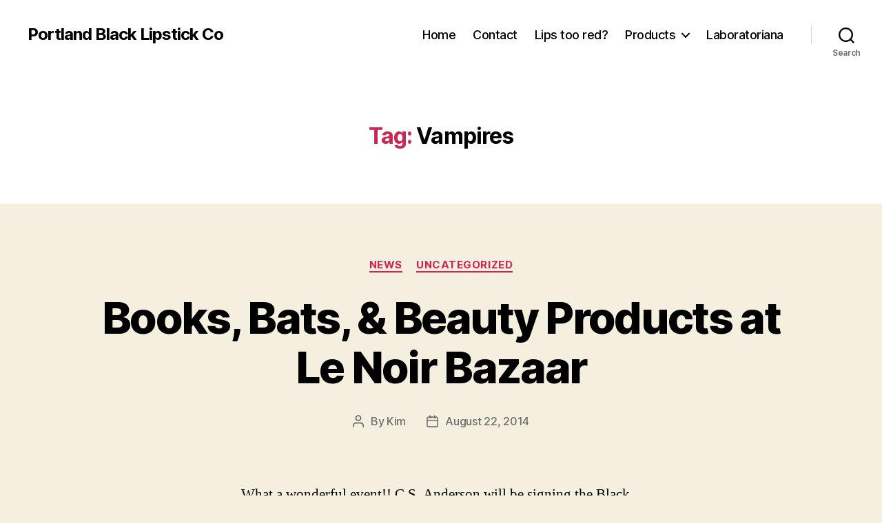

--- FILE ---
content_type: text/html; charset=UTF-8
request_url: http://portlandblacklipstickco.com/tag/vampires/
body_size: 14757
content:
<!DOCTYPE html>

<html class="no-js" lang="en-US">

	<head>

		<meta charset="UTF-8">
		<meta name="viewport" content="width=device-width, initial-scale=1.0" >

		<link rel="profile" href="https://gmpg.org/xfn/11">

		<title>Vampires &#8211; Portland Black Lipstick Co</title>
<meta name='robots' content='max-image-preview:large' />
<link rel='dns-prefetch' href='//stats.wp.com' />
<link rel='dns-prefetch' href='//c0.wp.com' />
<link rel="alternate" type="application/rss+xml" title="Portland Black Lipstick Co &raquo; Feed" href="http://portlandblacklipstickco.com/feed/" />
<link rel="alternate" type="application/rss+xml" title="Portland Black Lipstick Co &raquo; Comments Feed" href="http://portlandblacklipstickco.com/comments/feed/" />
<link rel="alternate" type="application/rss+xml" title="Portland Black Lipstick Co &raquo; Vampires Tag Feed" href="http://portlandblacklipstickco.com/tag/vampires/feed/" />
<script>
window._wpemojiSettings = {"baseUrl":"https:\/\/s.w.org\/images\/core\/emoji\/15.0.3\/72x72\/","ext":".png","svgUrl":"https:\/\/s.w.org\/images\/core\/emoji\/15.0.3\/svg\/","svgExt":".svg","source":{"concatemoji":"http:\/\/portlandblacklipstickco.com\/wp-includes\/js\/wp-emoji-release.min.js?ver=6.5.7"}};
/*! This file is auto-generated */
!function(i,n){var o,s,e;function c(e){try{var t={supportTests:e,timestamp:(new Date).valueOf()};sessionStorage.setItem(o,JSON.stringify(t))}catch(e){}}function p(e,t,n){e.clearRect(0,0,e.canvas.width,e.canvas.height),e.fillText(t,0,0);var t=new Uint32Array(e.getImageData(0,0,e.canvas.width,e.canvas.height).data),r=(e.clearRect(0,0,e.canvas.width,e.canvas.height),e.fillText(n,0,0),new Uint32Array(e.getImageData(0,0,e.canvas.width,e.canvas.height).data));return t.every(function(e,t){return e===r[t]})}function u(e,t,n){switch(t){case"flag":return n(e,"\ud83c\udff3\ufe0f\u200d\u26a7\ufe0f","\ud83c\udff3\ufe0f\u200b\u26a7\ufe0f")?!1:!n(e,"\ud83c\uddfa\ud83c\uddf3","\ud83c\uddfa\u200b\ud83c\uddf3")&&!n(e,"\ud83c\udff4\udb40\udc67\udb40\udc62\udb40\udc65\udb40\udc6e\udb40\udc67\udb40\udc7f","\ud83c\udff4\u200b\udb40\udc67\u200b\udb40\udc62\u200b\udb40\udc65\u200b\udb40\udc6e\u200b\udb40\udc67\u200b\udb40\udc7f");case"emoji":return!n(e,"\ud83d\udc26\u200d\u2b1b","\ud83d\udc26\u200b\u2b1b")}return!1}function f(e,t,n){var r="undefined"!=typeof WorkerGlobalScope&&self instanceof WorkerGlobalScope?new OffscreenCanvas(300,150):i.createElement("canvas"),a=r.getContext("2d",{willReadFrequently:!0}),o=(a.textBaseline="top",a.font="600 32px Arial",{});return e.forEach(function(e){o[e]=t(a,e,n)}),o}function t(e){var t=i.createElement("script");t.src=e,t.defer=!0,i.head.appendChild(t)}"undefined"!=typeof Promise&&(o="wpEmojiSettingsSupports",s=["flag","emoji"],n.supports={everything:!0,everythingExceptFlag:!0},e=new Promise(function(e){i.addEventListener("DOMContentLoaded",e,{once:!0})}),new Promise(function(t){var n=function(){try{var e=JSON.parse(sessionStorage.getItem(o));if("object"==typeof e&&"number"==typeof e.timestamp&&(new Date).valueOf()<e.timestamp+604800&&"object"==typeof e.supportTests)return e.supportTests}catch(e){}return null}();if(!n){if("undefined"!=typeof Worker&&"undefined"!=typeof OffscreenCanvas&&"undefined"!=typeof URL&&URL.createObjectURL&&"undefined"!=typeof Blob)try{var e="postMessage("+f.toString()+"("+[JSON.stringify(s),u.toString(),p.toString()].join(",")+"));",r=new Blob([e],{type:"text/javascript"}),a=new Worker(URL.createObjectURL(r),{name:"wpTestEmojiSupports"});return void(a.onmessage=function(e){c(n=e.data),a.terminate(),t(n)})}catch(e){}c(n=f(s,u,p))}t(n)}).then(function(e){for(var t in e)n.supports[t]=e[t],n.supports.everything=n.supports.everything&&n.supports[t],"flag"!==t&&(n.supports.everythingExceptFlag=n.supports.everythingExceptFlag&&n.supports[t]);n.supports.everythingExceptFlag=n.supports.everythingExceptFlag&&!n.supports.flag,n.DOMReady=!1,n.readyCallback=function(){n.DOMReady=!0}}).then(function(){return e}).then(function(){var e;n.supports.everything||(n.readyCallback(),(e=n.source||{}).concatemoji?t(e.concatemoji):e.wpemoji&&e.twemoji&&(t(e.twemoji),t(e.wpemoji)))}))}((window,document),window._wpemojiSettings);
</script>
<style id='wp-emoji-styles-inline-css'>

	img.wp-smiley, img.emoji {
		display: inline !important;
		border: none !important;
		box-shadow: none !important;
		height: 1em !important;
		width: 1em !important;
		margin: 0 0.07em !important;
		vertical-align: -0.1em !important;
		background: none !important;
		padding: 0 !important;
	}
</style>
<link rel='stylesheet' id='wp-block-library-css' href='https://c0.wp.com/c/6.5.7/wp-includes/css/dist/block-library/style.min.css' media='all' />
<style id='wp-block-library-inline-css'>
.has-text-align-justify{text-align:justify;}
</style>
<link rel='stylesheet' id='mediaelement-css' href='https://c0.wp.com/c/6.5.7/wp-includes/js/mediaelement/mediaelementplayer-legacy.min.css' media='all' />
<link rel='stylesheet' id='wp-mediaelement-css' href='https://c0.wp.com/c/6.5.7/wp-includes/js/mediaelement/wp-mediaelement.min.css' media='all' />
<style id='jetpack-sharing-buttons-style-inline-css'>
.jetpack-sharing-buttons__services-list{display:flex;flex-direction:row;flex-wrap:wrap;gap:0;list-style-type:none;margin:5px;padding:0}.jetpack-sharing-buttons__services-list.has-small-icon-size{font-size:12px}.jetpack-sharing-buttons__services-list.has-normal-icon-size{font-size:16px}.jetpack-sharing-buttons__services-list.has-large-icon-size{font-size:24px}.jetpack-sharing-buttons__services-list.has-huge-icon-size{font-size:36px}@media print{.jetpack-sharing-buttons__services-list{display:none!important}}.editor-styles-wrapper .wp-block-jetpack-sharing-buttons{gap:0;padding-inline-start:0}ul.jetpack-sharing-buttons__services-list.has-background{padding:1.25em 2.375em}
</style>
<style id='classic-theme-styles-inline-css'>
/*! This file is auto-generated */
.wp-block-button__link{color:#fff;background-color:#32373c;border-radius:9999px;box-shadow:none;text-decoration:none;padding:calc(.667em + 2px) calc(1.333em + 2px);font-size:1.125em}.wp-block-file__button{background:#32373c;color:#fff;text-decoration:none}
</style>
<style id='global-styles-inline-css'>
body{--wp--preset--color--black: #000000;--wp--preset--color--cyan-bluish-gray: #abb8c3;--wp--preset--color--white: #ffffff;--wp--preset--color--pale-pink: #f78da7;--wp--preset--color--vivid-red: #cf2e2e;--wp--preset--color--luminous-vivid-orange: #ff6900;--wp--preset--color--luminous-vivid-amber: #fcb900;--wp--preset--color--light-green-cyan: #7bdcb5;--wp--preset--color--vivid-green-cyan: #00d084;--wp--preset--color--pale-cyan-blue: #8ed1fc;--wp--preset--color--vivid-cyan-blue: #0693e3;--wp--preset--color--vivid-purple: #9b51e0;--wp--preset--color--accent: #cd2653;--wp--preset--color--primary: #000000;--wp--preset--color--secondary: #6d6d6d;--wp--preset--color--subtle-background: #dcd7ca;--wp--preset--color--background: #f5efe0;--wp--preset--gradient--vivid-cyan-blue-to-vivid-purple: linear-gradient(135deg,rgba(6,147,227,1) 0%,rgb(155,81,224) 100%);--wp--preset--gradient--light-green-cyan-to-vivid-green-cyan: linear-gradient(135deg,rgb(122,220,180) 0%,rgb(0,208,130) 100%);--wp--preset--gradient--luminous-vivid-amber-to-luminous-vivid-orange: linear-gradient(135deg,rgba(252,185,0,1) 0%,rgba(255,105,0,1) 100%);--wp--preset--gradient--luminous-vivid-orange-to-vivid-red: linear-gradient(135deg,rgba(255,105,0,1) 0%,rgb(207,46,46) 100%);--wp--preset--gradient--very-light-gray-to-cyan-bluish-gray: linear-gradient(135deg,rgb(238,238,238) 0%,rgb(169,184,195) 100%);--wp--preset--gradient--cool-to-warm-spectrum: linear-gradient(135deg,rgb(74,234,220) 0%,rgb(151,120,209) 20%,rgb(207,42,186) 40%,rgb(238,44,130) 60%,rgb(251,105,98) 80%,rgb(254,248,76) 100%);--wp--preset--gradient--blush-light-purple: linear-gradient(135deg,rgb(255,206,236) 0%,rgb(152,150,240) 100%);--wp--preset--gradient--blush-bordeaux: linear-gradient(135deg,rgb(254,205,165) 0%,rgb(254,45,45) 50%,rgb(107,0,62) 100%);--wp--preset--gradient--luminous-dusk: linear-gradient(135deg,rgb(255,203,112) 0%,rgb(199,81,192) 50%,rgb(65,88,208) 100%);--wp--preset--gradient--pale-ocean: linear-gradient(135deg,rgb(255,245,203) 0%,rgb(182,227,212) 50%,rgb(51,167,181) 100%);--wp--preset--gradient--electric-grass: linear-gradient(135deg,rgb(202,248,128) 0%,rgb(113,206,126) 100%);--wp--preset--gradient--midnight: linear-gradient(135deg,rgb(2,3,129) 0%,rgb(40,116,252) 100%);--wp--preset--font-size--small: 18px;--wp--preset--font-size--medium: 20px;--wp--preset--font-size--large: 26.25px;--wp--preset--font-size--x-large: 42px;--wp--preset--font-size--normal: 21px;--wp--preset--font-size--larger: 32px;--wp--preset--spacing--20: 0.44rem;--wp--preset--spacing--30: 0.67rem;--wp--preset--spacing--40: 1rem;--wp--preset--spacing--50: 1.5rem;--wp--preset--spacing--60: 2.25rem;--wp--preset--spacing--70: 3.38rem;--wp--preset--spacing--80: 5.06rem;--wp--preset--shadow--natural: 6px 6px 9px rgba(0, 0, 0, 0.2);--wp--preset--shadow--deep: 12px 12px 50px rgba(0, 0, 0, 0.4);--wp--preset--shadow--sharp: 6px 6px 0px rgba(0, 0, 0, 0.2);--wp--preset--shadow--outlined: 6px 6px 0px -3px rgba(255, 255, 255, 1), 6px 6px rgba(0, 0, 0, 1);--wp--preset--shadow--crisp: 6px 6px 0px rgba(0, 0, 0, 1);}:where(.is-layout-flex){gap: 0.5em;}:where(.is-layout-grid){gap: 0.5em;}body .is-layout-flex{display: flex;}body .is-layout-flex{flex-wrap: wrap;align-items: center;}body .is-layout-flex > *{margin: 0;}body .is-layout-grid{display: grid;}body .is-layout-grid > *{margin: 0;}:where(.wp-block-columns.is-layout-flex){gap: 2em;}:where(.wp-block-columns.is-layout-grid){gap: 2em;}:where(.wp-block-post-template.is-layout-flex){gap: 1.25em;}:where(.wp-block-post-template.is-layout-grid){gap: 1.25em;}.has-black-color{color: var(--wp--preset--color--black) !important;}.has-cyan-bluish-gray-color{color: var(--wp--preset--color--cyan-bluish-gray) !important;}.has-white-color{color: var(--wp--preset--color--white) !important;}.has-pale-pink-color{color: var(--wp--preset--color--pale-pink) !important;}.has-vivid-red-color{color: var(--wp--preset--color--vivid-red) !important;}.has-luminous-vivid-orange-color{color: var(--wp--preset--color--luminous-vivid-orange) !important;}.has-luminous-vivid-amber-color{color: var(--wp--preset--color--luminous-vivid-amber) !important;}.has-light-green-cyan-color{color: var(--wp--preset--color--light-green-cyan) !important;}.has-vivid-green-cyan-color{color: var(--wp--preset--color--vivid-green-cyan) !important;}.has-pale-cyan-blue-color{color: var(--wp--preset--color--pale-cyan-blue) !important;}.has-vivid-cyan-blue-color{color: var(--wp--preset--color--vivid-cyan-blue) !important;}.has-vivid-purple-color{color: var(--wp--preset--color--vivid-purple) !important;}.has-black-background-color{background-color: var(--wp--preset--color--black) !important;}.has-cyan-bluish-gray-background-color{background-color: var(--wp--preset--color--cyan-bluish-gray) !important;}.has-white-background-color{background-color: var(--wp--preset--color--white) !important;}.has-pale-pink-background-color{background-color: var(--wp--preset--color--pale-pink) !important;}.has-vivid-red-background-color{background-color: var(--wp--preset--color--vivid-red) !important;}.has-luminous-vivid-orange-background-color{background-color: var(--wp--preset--color--luminous-vivid-orange) !important;}.has-luminous-vivid-amber-background-color{background-color: var(--wp--preset--color--luminous-vivid-amber) !important;}.has-light-green-cyan-background-color{background-color: var(--wp--preset--color--light-green-cyan) !important;}.has-vivid-green-cyan-background-color{background-color: var(--wp--preset--color--vivid-green-cyan) !important;}.has-pale-cyan-blue-background-color{background-color: var(--wp--preset--color--pale-cyan-blue) !important;}.has-vivid-cyan-blue-background-color{background-color: var(--wp--preset--color--vivid-cyan-blue) !important;}.has-vivid-purple-background-color{background-color: var(--wp--preset--color--vivid-purple) !important;}.has-black-border-color{border-color: var(--wp--preset--color--black) !important;}.has-cyan-bluish-gray-border-color{border-color: var(--wp--preset--color--cyan-bluish-gray) !important;}.has-white-border-color{border-color: var(--wp--preset--color--white) !important;}.has-pale-pink-border-color{border-color: var(--wp--preset--color--pale-pink) !important;}.has-vivid-red-border-color{border-color: var(--wp--preset--color--vivid-red) !important;}.has-luminous-vivid-orange-border-color{border-color: var(--wp--preset--color--luminous-vivid-orange) !important;}.has-luminous-vivid-amber-border-color{border-color: var(--wp--preset--color--luminous-vivid-amber) !important;}.has-light-green-cyan-border-color{border-color: var(--wp--preset--color--light-green-cyan) !important;}.has-vivid-green-cyan-border-color{border-color: var(--wp--preset--color--vivid-green-cyan) !important;}.has-pale-cyan-blue-border-color{border-color: var(--wp--preset--color--pale-cyan-blue) !important;}.has-vivid-cyan-blue-border-color{border-color: var(--wp--preset--color--vivid-cyan-blue) !important;}.has-vivid-purple-border-color{border-color: var(--wp--preset--color--vivid-purple) !important;}.has-vivid-cyan-blue-to-vivid-purple-gradient-background{background: var(--wp--preset--gradient--vivid-cyan-blue-to-vivid-purple) !important;}.has-light-green-cyan-to-vivid-green-cyan-gradient-background{background: var(--wp--preset--gradient--light-green-cyan-to-vivid-green-cyan) !important;}.has-luminous-vivid-amber-to-luminous-vivid-orange-gradient-background{background: var(--wp--preset--gradient--luminous-vivid-amber-to-luminous-vivid-orange) !important;}.has-luminous-vivid-orange-to-vivid-red-gradient-background{background: var(--wp--preset--gradient--luminous-vivid-orange-to-vivid-red) !important;}.has-very-light-gray-to-cyan-bluish-gray-gradient-background{background: var(--wp--preset--gradient--very-light-gray-to-cyan-bluish-gray) !important;}.has-cool-to-warm-spectrum-gradient-background{background: var(--wp--preset--gradient--cool-to-warm-spectrum) !important;}.has-blush-light-purple-gradient-background{background: var(--wp--preset--gradient--blush-light-purple) !important;}.has-blush-bordeaux-gradient-background{background: var(--wp--preset--gradient--blush-bordeaux) !important;}.has-luminous-dusk-gradient-background{background: var(--wp--preset--gradient--luminous-dusk) !important;}.has-pale-ocean-gradient-background{background: var(--wp--preset--gradient--pale-ocean) !important;}.has-electric-grass-gradient-background{background: var(--wp--preset--gradient--electric-grass) !important;}.has-midnight-gradient-background{background: var(--wp--preset--gradient--midnight) !important;}.has-small-font-size{font-size: var(--wp--preset--font-size--small) !important;}.has-medium-font-size{font-size: var(--wp--preset--font-size--medium) !important;}.has-large-font-size{font-size: var(--wp--preset--font-size--large) !important;}.has-x-large-font-size{font-size: var(--wp--preset--font-size--x-large) !important;}
.wp-block-navigation a:where(:not(.wp-element-button)){color: inherit;}
:where(.wp-block-post-template.is-layout-flex){gap: 1.25em;}:where(.wp-block-post-template.is-layout-grid){gap: 1.25em;}
:where(.wp-block-columns.is-layout-flex){gap: 2em;}:where(.wp-block-columns.is-layout-grid){gap: 2em;}
.wp-block-pullquote{font-size: 1.5em;line-height: 1.6;}
</style>
<link rel='stylesheet' id='contact-form-7-css' href='http://portlandblacklipstickco.com/wp-content/plugins/contact-form-7/includes/css/styles.css?ver=5.7.7' media='all' />
<link rel='stylesheet' id='twentytwenty-style-css' href='http://portlandblacklipstickco.com/wp-content/themes/twentytwenty/style.css?ver=2.5' media='all' />
<style id='twentytwenty-style-inline-css'>
.color-accent,.color-accent-hover:hover,.color-accent-hover:focus,:root .has-accent-color,.has-drop-cap:not(:focus):first-letter,.wp-block-button.is-style-outline,a { color: #cd2653; }blockquote,.border-color-accent,.border-color-accent-hover:hover,.border-color-accent-hover:focus { border-color: #cd2653; }button,.button,.faux-button,.wp-block-button__link,.wp-block-file .wp-block-file__button,input[type="button"],input[type="reset"],input[type="submit"],.bg-accent,.bg-accent-hover:hover,.bg-accent-hover:focus,:root .has-accent-background-color,.comment-reply-link { background-color: #cd2653; }.fill-children-accent,.fill-children-accent * { fill: #cd2653; }body,.entry-title a,:root .has-primary-color { color: #000000; }:root .has-primary-background-color { background-color: #000000; }cite,figcaption,.wp-caption-text,.post-meta,.entry-content .wp-block-archives li,.entry-content .wp-block-categories li,.entry-content .wp-block-latest-posts li,.wp-block-latest-comments__comment-date,.wp-block-latest-posts__post-date,.wp-block-embed figcaption,.wp-block-image figcaption,.wp-block-pullquote cite,.comment-metadata,.comment-respond .comment-notes,.comment-respond .logged-in-as,.pagination .dots,.entry-content hr:not(.has-background),hr.styled-separator,:root .has-secondary-color { color: #6d6d6d; }:root .has-secondary-background-color { background-color: #6d6d6d; }pre,fieldset,input,textarea,table,table *,hr { border-color: #dcd7ca; }caption,code,code,kbd,samp,.wp-block-table.is-style-stripes tbody tr:nth-child(odd),:root .has-subtle-background-background-color { background-color: #dcd7ca; }.wp-block-table.is-style-stripes { border-bottom-color: #dcd7ca; }.wp-block-latest-posts.is-grid li { border-top-color: #dcd7ca; }:root .has-subtle-background-color { color: #dcd7ca; }body:not(.overlay-header) .primary-menu > li > a,body:not(.overlay-header) .primary-menu > li > .icon,.modal-menu a,.footer-menu a, .footer-widgets a:where(:not(.wp-block-button__link)),#site-footer .wp-block-button.is-style-outline,.wp-block-pullquote:before,.singular:not(.overlay-header) .entry-header a,.archive-header a,.header-footer-group .color-accent,.header-footer-group .color-accent-hover:hover { color: #cd2653; }.social-icons a,#site-footer button:not(.toggle),#site-footer .button,#site-footer .faux-button,#site-footer .wp-block-button__link,#site-footer .wp-block-file__button,#site-footer input[type="button"],#site-footer input[type="reset"],#site-footer input[type="submit"] { background-color: #cd2653; }.header-footer-group,body:not(.overlay-header) #site-header .toggle,.menu-modal .toggle { color: #000000; }body:not(.overlay-header) .primary-menu ul { background-color: #000000; }body:not(.overlay-header) .primary-menu > li > ul:after { border-bottom-color: #000000; }body:not(.overlay-header) .primary-menu ul ul:after { border-left-color: #000000; }.site-description,body:not(.overlay-header) .toggle-inner .toggle-text,.widget .post-date,.widget .rss-date,.widget_archive li,.widget_categories li,.widget cite,.widget_pages li,.widget_meta li,.widget_nav_menu li,.powered-by-wordpress,.to-the-top,.singular .entry-header .post-meta,.singular:not(.overlay-header) .entry-header .post-meta a { color: #6d6d6d; }.header-footer-group pre,.header-footer-group fieldset,.header-footer-group input,.header-footer-group textarea,.header-footer-group table,.header-footer-group table *,.footer-nav-widgets-wrapper,#site-footer,.menu-modal nav *,.footer-widgets-outer-wrapper,.footer-top { border-color: #dcd7ca; }.header-footer-group table caption,body:not(.overlay-header) .header-inner .toggle-wrapper::before { background-color: #dcd7ca; }
</style>
<link rel='stylesheet' id='twentytwenty-print-style-css' href='http://portlandblacklipstickco.com/wp-content/themes/twentytwenty/print.css?ver=2.5' media='print' />
<link rel='stylesheet' id='twentytwenty-jetpack-css' href='https://c0.wp.com/p/jetpack/13.3.2/modules/theme-tools/compat/twentytwenty.css' media='all' />
<script src="https://c0.wp.com/c/6.5.7/wp-includes/js/jquery/jquery.min.js" id="jquery-core-js"></script>
<script src="https://c0.wp.com/c/6.5.7/wp-includes/js/jquery/jquery-migrate.min.js" id="jquery-migrate-js"></script>
<script src="http://portlandblacklipstickco.com/wp-content/plugins/peekaboo/assets/global.js?ver=1.1" id="peekaboo_plugin-js"></script>
<script src="http://portlandblacklipstickco.com/wp-content/plugins/wp-cart-for-digital-products/lib/jquery.external.lib.js?ver=6.5.7" id="jquery.external.lib.js-js"></script>
<script src="http://portlandblacklipstickco.com/wp-content/plugins/wp-cart-for-digital-products/lib/jquery.lightbox-0.5.pack.js?ver=6.5.7" id="jquery.lightbox-js"></script>
<script src="http://portlandblacklipstickco.com/wp-content/themes/twentytwenty/assets/js/index.js?ver=2.5" id="twentytwenty-js-js" defer data-wp-strategy="defer"></script>
<link rel="https://api.w.org/" href="http://portlandblacklipstickco.com/wp-json/" /><link rel="alternate" type="application/json" href="http://portlandblacklipstickco.com/wp-json/wp/v2/tags/199" /><link rel="EditURI" type="application/rsd+xml" title="RSD" href="http://portlandblacklipstickco.com/xmlrpc.php?rsd" />
<meta name="generator" content="WordPress 6.5.7" />
<link type="text/css" rel="stylesheet" href="http://portlandblacklipstickco.com/wp-content/plugins/eStore-extra-shortcodes/eStore_extra_shortcode_css.css" />
<link type="text/css" rel="stylesheet" href="http://portlandblacklipstickco.com/wp-content/plugins/wp-cart-for-digital-products/wp_eStore_style.css?ver=7.3.6" />
<link type="text/css" rel="stylesheet" href="http://portlandblacklipstickco.com/wp-content/plugins/wp-cart-for-digital-products/wp_eStore_custom_style.css" />

<!-- WP eStore plugin v7.3.6 - http://www.tipsandtricks-hq.com/wordpress-estore-plugin-complete-solution-to-sell-digital-products-from-your-wordpress-blog-securely-1059/ -->
<script type="text/javascript">
	JS_WP_ESTORE_CURRENCY_SYMBOL = "$";
	JS_WP_ESTORE_VARIATION_ADD_STRING = "+";
        JS_WP_ESTORE_VARIATION_DECIMAL_SEPERATOR = ".";
	JS_WP_ESTORE_VARIATION_THOUSAND_SEPERATOR = ",";
        JS_WP_ESTORE_VARIATION_CURRENCY_POS = "left";
        JS_WP_ESTORE_VARIATION_NUM_OF_DECIMALS = "2";    
	JS_WP_ESTORE_MINIMUM_PRICE_YOU_CAN_ENTER = "The minimum amount you can specify is ";
        JS_WP_ESTORE_URL = "http://portlandblacklipstickco.com/wp-content/plugins/wp-cart-for-digital-products";</script><script type="text/javascript" src="http://portlandblacklipstickco.com/wp-content/plugins/wp-cart-for-digital-products/lib/eStore_read_form.js?ver=7.3.6"></script>	<style>img#wpstats{display:none}</style>
			<script>document.documentElement.className = document.documentElement.className.replace( 'no-js', 'js' );</script>
	
	</head>

	<body class="archive tag tag-vampires tag-199 wp-embed-responsive enable-search-modal has-no-pagination showing-comments show-avatars footer-top-hidden">

		<a class="skip-link screen-reader-text" href="#site-content">Skip to the content</a>
		<header id="site-header" class="header-footer-group">

			<div class="header-inner section-inner">

				<div class="header-titles-wrapper">

					
						<button class="toggle search-toggle mobile-search-toggle" data-toggle-target=".search-modal" data-toggle-body-class="showing-search-modal" data-set-focus=".search-modal .search-field" aria-expanded="false">
							<span class="toggle-inner">
								<span class="toggle-icon">
									<svg class="svg-icon" aria-hidden="true" role="img" focusable="false" xmlns="http://www.w3.org/2000/svg" width="23" height="23" viewBox="0 0 23 23"><path d="M38.710696,48.0601792 L43,52.3494831 L41.3494831,54 L37.0601792,49.710696 C35.2632422,51.1481185 32.9839107,52.0076499 30.5038249,52.0076499 C24.7027226,52.0076499 20,47.3049272 20,41.5038249 C20,35.7027226 24.7027226,31 30.5038249,31 C36.3049272,31 41.0076499,35.7027226 41.0076499,41.5038249 C41.0076499,43.9839107 40.1481185,46.2632422 38.710696,48.0601792 Z M36.3875844,47.1716785 C37.8030221,45.7026647 38.6734666,43.7048964 38.6734666,41.5038249 C38.6734666,36.9918565 35.0157934,33.3341833 30.5038249,33.3341833 C25.9918565,33.3341833 22.3341833,36.9918565 22.3341833,41.5038249 C22.3341833,46.0157934 25.9918565,49.6734666 30.5038249,49.6734666 C32.7048964,49.6734666 34.7026647,48.8030221 36.1716785,47.3875844 C36.2023931,47.347638 36.2360451,47.3092237 36.2726343,47.2726343 C36.3092237,47.2360451 36.347638,47.2023931 36.3875844,47.1716785 Z" transform="translate(-20 -31)" /></svg>								</span>
								<span class="toggle-text">Search</span>
							</span>
						</button><!-- .search-toggle -->

					
					<div class="header-titles">

						<div class="site-title faux-heading"><a href="http://portlandblacklipstickco.com/">Portland Black Lipstick Co</a></div>
					</div><!-- .header-titles -->

					<button class="toggle nav-toggle mobile-nav-toggle" data-toggle-target=".menu-modal"  data-toggle-body-class="showing-menu-modal" aria-expanded="false" data-set-focus=".close-nav-toggle">
						<span class="toggle-inner">
							<span class="toggle-icon">
								<svg class="svg-icon" aria-hidden="true" role="img" focusable="false" xmlns="http://www.w3.org/2000/svg" width="26" height="7" viewBox="0 0 26 7"><path fill-rule="evenodd" d="M332.5,45 C330.567003,45 329,43.4329966 329,41.5 C329,39.5670034 330.567003,38 332.5,38 C334.432997,38 336,39.5670034 336,41.5 C336,43.4329966 334.432997,45 332.5,45 Z M342,45 C340.067003,45 338.5,43.4329966 338.5,41.5 C338.5,39.5670034 340.067003,38 342,38 C343.932997,38 345.5,39.5670034 345.5,41.5 C345.5,43.4329966 343.932997,45 342,45 Z M351.5,45 C349.567003,45 348,43.4329966 348,41.5 C348,39.5670034 349.567003,38 351.5,38 C353.432997,38 355,39.5670034 355,41.5 C355,43.4329966 353.432997,45 351.5,45 Z" transform="translate(-329 -38)" /></svg>							</span>
							<span class="toggle-text">Menu</span>
						</span>
					</button><!-- .nav-toggle -->

				</div><!-- .header-titles-wrapper -->

				<div class="header-navigation-wrapper">

					
							<nav class="primary-menu-wrapper" aria-label="Horizontal">

								<ul class="primary-menu reset-list-style">

								<li id="menu-item-151" class="menu-item menu-item-type-custom menu-item-object-custom menu-item-home menu-item-151"><a href="http://portlandblacklipstickco.com/">Home</a></li>
<li id="menu-item-149" class="menu-item menu-item-type-post_type menu-item-object-page menu-item-149"><a href="http://portlandblacklipstickco.com/contact/">Contact</a></li>
<li id="menu-item-150" class="menu-item menu-item-type-post_type menu-item-object-page menu-item-150"><a href="http://portlandblacklipstickco.com/aboutproducts/">Lips too red?</a></li>
<li id="menu-item-252" class="menu-item menu-item-type-post_type menu-item-object-page menu-item-has-children menu-item-252"><a href="http://portlandblacklipstickco.com/?page_id=161">Products</a><span class="icon"></span>
<ul class="sub-menu">
	<li id="menu-item-376" class="menu-item menu-item-type-post_type menu-item-object-page menu-item-has-children menu-item-376"><a href="http://portlandblacklipstickco.com/?page_id=177">Lipstick</a><span class="icon"></span>
	<ul class="sub-menu">
		<li id="menu-item-1872" class="menu-item menu-item-type-post_type menu-item-object-page menu-item-1872"><a href="http://portlandblacklipstickco.com/?page_id=1867">Thee Psychic Berry</a></li>
		<li id="menu-item-1873" class="menu-item menu-item-type-post_type menu-item-object-page menu-item-1873"><a href="http://portlandblacklipstickco.com/?page_id=1863">Black Velvet Cake</a></li>
		<li id="menu-item-1871" class="menu-item menu-item-type-post_type menu-item-object-page menu-item-1871"><a href="http://portlandblacklipstickco.com/?page_id=1869">Dark Timeline</a></li>
		<li id="menu-item-713" class="menu-item menu-item-type-post_type menu-item-object-page menu-item-713"><a href="http://portlandblacklipstickco.com/?page_id=708">Lux Et Voluptas</a></li>
		<li id="menu-item-714" class="menu-item menu-item-type-post_type menu-item-object-page menu-item-714"><a href="http://portlandblacklipstickco.com/?page_id=701">Chaiborg</a></li>
		<li id="menu-item-608" class="menu-item menu-item-type-post_type menu-item-object-page menu-item-608"><a href="http://portlandblacklipstickco.com/?page_id=599">Difficult Island</a></li>
		<li id="menu-item-498" class="menu-item menu-item-type-post_type menu-item-object-page menu-item-498"><a href="http://portlandblacklipstickco.com/?page_id=486">Perfect Foil</a></li>
		<li id="menu-item-499" class="menu-item menu-item-type-post_type menu-item-object-page menu-item-499"><a href="http://portlandblacklipstickco.com/?page_id=483">Gilded Lily</a></li>
		<li id="menu-item-342" class="menu-item menu-item-type-post_type menu-item-object-page menu-item-342"><a href="http://portlandblacklipstickco.com/?page_id=319">Artificial Amethyst</a></li>
		<li id="menu-item-343" class="menu-item menu-item-type-post_type menu-item-object-page menu-item-343"><a href="http://portlandblacklipstickco.com/?page_id=312">Metallurgy</a></li>
		<li id="menu-item-344" class="menu-item menu-item-type-post_type menu-item-object-page menu-item-344"><a href="http://portlandblacklipstickco.com/?page_id=307">Snow Queen</a></li>
		<li id="menu-item-345" class="menu-item menu-item-type-post_type menu-item-object-page menu-item-345"><a href="http://portlandblacklipstickco.com/?page_id=289">Black Lagoon</a></li>
		<li id="menu-item-346" class="menu-item menu-item-type-post_type menu-item-object-page menu-item-346"><a href="http://portlandblacklipstickco.com/?page_id=277">Coffee, Black</a></li>
		<li id="menu-item-347" class="menu-item menu-item-type-post_type menu-item-object-page menu-item-347"><a href="http://portlandblacklipstickco.com/?page_id=273">Bug&#8217;s Blood</a></li>
		<li id="menu-item-341" class="menu-item menu-item-type-post_type menu-item-object-page menu-item-341"><a href="http://portlandblacklipstickco.com/?page_id=325">Irony</a></li>
		<li id="menu-item-340" class="menu-item menu-item-type-post_type menu-item-object-page menu-item-340"><a href="http://portlandblacklipstickco.com/?page_id=332">Secret of Invisibility</a></li>
		<li id="menu-item-250" class="menu-item menu-item-type-post_type menu-item-object-page menu-item-250"><a href="http://portlandblacklipstickco.com/?page_id=186">Black</a></li>
		<li id="menu-item-249" class="menu-item menu-item-type-post_type menu-item-object-page menu-item-249"><a href="http://portlandblacklipstickco.com/?page_id=189">Pewter Cauldron</a></li>
		<li id="menu-item-242" class="menu-item menu-item-type-post_type menu-item-object-page menu-item-242"><a href="http://portlandblacklipstickco.com/?page_id=235">The Purple Cloud</a></li>
		<li id="menu-item-248" class="menu-item menu-item-type-post_type menu-item-object-page menu-item-248"><a href="http://portlandblacklipstickco.com/?page_id=203">Indigo Bridge</a></li>
		<li id="menu-item-243" class="menu-item menu-item-type-post_type menu-item-object-page menu-item-243"><a href="http://portlandblacklipstickco.com/?page_id=229">Chlorosis</a></li>
		<li id="menu-item-251" class="menu-item menu-item-type-post_type menu-item-object-page menu-item-251"><a href="http://portlandblacklipstickco.com/?page_id=164">Bad Penny</a></li>
		<li id="menu-item-247" class="menu-item menu-item-type-post_type menu-item-object-page menu-item-247"><a href="http://portlandblacklipstickco.com/?page_id=206">Undead Red</a></li>
		<li id="menu-item-246" class="menu-item menu-item-type-post_type menu-item-object-page menu-item-246"><a href="http://portlandblacklipstickco.com/?page_id=211">Blood Red</a></li>
		<li id="menu-item-245" class="menu-item menu-item-type-post_type menu-item-object-page menu-item-245"><a href="http://portlandblacklipstickco.com/?page_id=219">This Corrosion</a></li>
	</ul>
</li>
	<li id="menu-item-374" class="menu-item menu-item-type-post_type menu-item-object-page menu-item-has-children menu-item-374"><a href="http://portlandblacklipstickco.com/?page_id=361">Glitz</a><span class="icon"></span>
	<ul class="sub-menu">
		<li id="menu-item-373" class="menu-item menu-item-type-post_type menu-item-object-page menu-item-373"><a href="http://portlandblacklipstickco.com/?page_id=368">White</a></li>
		<li id="menu-item-387" class="menu-item menu-item-type-post_type menu-item-object-page menu-item-387"><a href="http://portlandblacklipstickco.com/?page_id=377">Red</a></li>
		<li id="menu-item-386" class="menu-item menu-item-type-post_type menu-item-object-page menu-item-386"><a href="http://portlandblacklipstickco.com/?page_id=380">Copper</a></li>
		<li id="menu-item-401" class="menu-item menu-item-type-post_type menu-item-object-page menu-item-401"><a href="http://portlandblacklipstickco.com/?page_id=389">Green</a></li>
		<li id="menu-item-400" class="menu-item menu-item-type-post_type menu-item-object-page menu-item-400"><a href="http://portlandblacklipstickco.com/?page_id=391">Blue</a></li>
		<li id="menu-item-399" class="menu-item menu-item-type-post_type menu-item-object-page menu-item-399"><a href="http://portlandblacklipstickco.com/?page_id=394">Purple</a></li>
		<li id="menu-item-398" class="menu-item menu-item-type-post_type menu-item-object-page menu-item-398"><a href="http://portlandblacklipstickco.com/?page_id=396">Darkly Sparkly</a></li>
		<li id="menu-item-385" class="menu-item menu-item-type-post_type menu-item-object-page menu-item-385"><a href="http://portlandblacklipstickco.com/?page_id=382">Gold</a></li>
	</ul>
</li>
	<li id="menu-item-715" class="menu-item menu-item-type-post_type menu-item-object-page menu-item-715"><a href="http://portlandblacklipstickco.com/?page_id=604">Corpse Paint</a></li>
	<li id="menu-item-719" class="menu-item menu-item-type-post_type menu-item-object-page menu-item-has-children menu-item-719"><a href="http://portlandblacklipstickco.com/?page_id=717">Creams</a><span class="icon"></span>
	<ul class="sub-menu">
		<li id="menu-item-359" class="menu-item menu-item-type-post_type menu-item-object-page menu-item-359"><a href="http://portlandblacklipstickco.com/?page_id=356">Night Cream</a></li>
	</ul>
</li>
	<li id="menu-item-444" class="menu-item menu-item-type-post_type menu-item-object-page menu-item-has-children menu-item-444"><a href="http://portlandblacklipstickco.com/?page_id=441">Powders</a><span class="icon"></span>
	<ul class="sub-menu">
		<li id="menu-item-445" class="menu-item menu-item-type-post_type menu-item-object-page menu-item-445"><a href="http://portlandblacklipstickco.com/?page_id=435">Phantom Powder</a></li>
	</ul>
</li>
	<li id="menu-item-695" class="menu-item menu-item-type-post_type menu-item-object-page menu-item-695"><a href="http://portlandblacklipstickco.com/?page_id=693">Samples</a></li>
</ul>
</li>
<li id="menu-item-405" class="menu-item menu-item-type-taxonomy menu-item-object-category menu-item-405"><a href="http://portlandblacklipstickco.com/category/laboratoriana/">Laboratoriana</a></li>

								</ul>

							</nav><!-- .primary-menu-wrapper -->

						
						<div class="header-toggles hide-no-js">

						
							<div class="toggle-wrapper search-toggle-wrapper">

								<button class="toggle search-toggle desktop-search-toggle" data-toggle-target=".search-modal" data-toggle-body-class="showing-search-modal" data-set-focus=".search-modal .search-field" aria-expanded="false">
									<span class="toggle-inner">
										<svg class="svg-icon" aria-hidden="true" role="img" focusable="false" xmlns="http://www.w3.org/2000/svg" width="23" height="23" viewBox="0 0 23 23"><path d="M38.710696,48.0601792 L43,52.3494831 L41.3494831,54 L37.0601792,49.710696 C35.2632422,51.1481185 32.9839107,52.0076499 30.5038249,52.0076499 C24.7027226,52.0076499 20,47.3049272 20,41.5038249 C20,35.7027226 24.7027226,31 30.5038249,31 C36.3049272,31 41.0076499,35.7027226 41.0076499,41.5038249 C41.0076499,43.9839107 40.1481185,46.2632422 38.710696,48.0601792 Z M36.3875844,47.1716785 C37.8030221,45.7026647 38.6734666,43.7048964 38.6734666,41.5038249 C38.6734666,36.9918565 35.0157934,33.3341833 30.5038249,33.3341833 C25.9918565,33.3341833 22.3341833,36.9918565 22.3341833,41.5038249 C22.3341833,46.0157934 25.9918565,49.6734666 30.5038249,49.6734666 C32.7048964,49.6734666 34.7026647,48.8030221 36.1716785,47.3875844 C36.2023931,47.347638 36.2360451,47.3092237 36.2726343,47.2726343 C36.3092237,47.2360451 36.347638,47.2023931 36.3875844,47.1716785 Z" transform="translate(-20 -31)" /></svg>										<span class="toggle-text">Search</span>
									</span>
								</button><!-- .search-toggle -->

							</div>

							
						</div><!-- .header-toggles -->
						
				</div><!-- .header-navigation-wrapper -->

			</div><!-- .header-inner -->

			<div class="search-modal cover-modal header-footer-group" data-modal-target-string=".search-modal" role="dialog" aria-modal="true" aria-label="Search">

	<div class="search-modal-inner modal-inner">

		<div class="section-inner">

			<form role="search" aria-label="Search for:" method="get" class="search-form" action="http://portlandblacklipstickco.com/">
	<label for="search-form-1">
		<span class="screen-reader-text">
			Search for:		</span>
		<input type="search" id="search-form-1" class="search-field" placeholder="Search &hellip;" value="" name="s" />
	</label>
	<input type="submit" class="search-submit" value="Search" />
</form>

			<button class="toggle search-untoggle close-search-toggle fill-children-current-color" data-toggle-target=".search-modal" data-toggle-body-class="showing-search-modal" data-set-focus=".search-modal .search-field">
				<span class="screen-reader-text">
					Close search				</span>
				<svg class="svg-icon" aria-hidden="true" role="img" focusable="false" xmlns="http://www.w3.org/2000/svg" width="16" height="16" viewBox="0 0 16 16"><polygon fill="" fill-rule="evenodd" points="6.852 7.649 .399 1.195 1.445 .149 7.899 6.602 14.352 .149 15.399 1.195 8.945 7.649 15.399 14.102 14.352 15.149 7.899 8.695 1.445 15.149 .399 14.102" /></svg>			</button><!-- .search-toggle -->

		</div><!-- .section-inner -->

	</div><!-- .search-modal-inner -->

</div><!-- .menu-modal -->

		</header><!-- #site-header -->

		
<div class="menu-modal cover-modal header-footer-group" data-modal-target-string=".menu-modal">

	<div class="menu-modal-inner modal-inner">

		<div class="menu-wrapper section-inner">

			<div class="menu-top">

				<button class="toggle close-nav-toggle fill-children-current-color" data-toggle-target=".menu-modal" data-toggle-body-class="showing-menu-modal" data-set-focus=".menu-modal">
					<span class="toggle-text">Close Menu</span>
					<svg class="svg-icon" aria-hidden="true" role="img" focusable="false" xmlns="http://www.w3.org/2000/svg" width="16" height="16" viewBox="0 0 16 16"><polygon fill="" fill-rule="evenodd" points="6.852 7.649 .399 1.195 1.445 .149 7.899 6.602 14.352 .149 15.399 1.195 8.945 7.649 15.399 14.102 14.352 15.149 7.899 8.695 1.445 15.149 .399 14.102" /></svg>				</button><!-- .nav-toggle -->

				
					<nav class="mobile-menu" aria-label="Mobile">

						<ul class="modal-menu reset-list-style">

						<li class="menu-item menu-item-type-custom menu-item-object-custom menu-item-home menu-item-151"><div class="ancestor-wrapper"><a href="http://portlandblacklipstickco.com/">Home</a></div><!-- .ancestor-wrapper --></li>
<li class="menu-item menu-item-type-post_type menu-item-object-page menu-item-149"><div class="ancestor-wrapper"><a href="http://portlandblacklipstickco.com/contact/">Contact</a></div><!-- .ancestor-wrapper --></li>
<li class="menu-item menu-item-type-post_type menu-item-object-page menu-item-150"><div class="ancestor-wrapper"><a href="http://portlandblacklipstickco.com/aboutproducts/">Lips too red?</a></div><!-- .ancestor-wrapper --></li>
<li class="menu-item menu-item-type-post_type menu-item-object-page menu-item-has-children menu-item-252"><div class="ancestor-wrapper"><a href="http://portlandblacklipstickco.com/?page_id=161">Products</a><button class="toggle sub-menu-toggle fill-children-current-color" data-toggle-target=".menu-modal .menu-item-252 > .sub-menu" data-toggle-type="slidetoggle" data-toggle-duration="250" aria-expanded="false"><span class="screen-reader-text">Show sub menu</span><svg class="svg-icon" aria-hidden="true" role="img" focusable="false" xmlns="http://www.w3.org/2000/svg" width="20" height="12" viewBox="0 0 20 12"><polygon fill="" fill-rule="evenodd" points="1319.899 365.778 1327.678 358 1329.799 360.121 1319.899 370.021 1310 360.121 1312.121 358" transform="translate(-1310 -358)" /></svg></button></div><!-- .ancestor-wrapper -->
<ul class="sub-menu">
	<li class="menu-item menu-item-type-post_type menu-item-object-page menu-item-has-children menu-item-376"><div class="ancestor-wrapper"><a href="http://portlandblacklipstickco.com/?page_id=177">Lipstick</a><button class="toggle sub-menu-toggle fill-children-current-color" data-toggle-target=".menu-modal .menu-item-376 > .sub-menu" data-toggle-type="slidetoggle" data-toggle-duration="250" aria-expanded="false"><span class="screen-reader-text">Show sub menu</span><svg class="svg-icon" aria-hidden="true" role="img" focusable="false" xmlns="http://www.w3.org/2000/svg" width="20" height="12" viewBox="0 0 20 12"><polygon fill="" fill-rule="evenodd" points="1319.899 365.778 1327.678 358 1329.799 360.121 1319.899 370.021 1310 360.121 1312.121 358" transform="translate(-1310 -358)" /></svg></button></div><!-- .ancestor-wrapper -->
	<ul class="sub-menu">
		<li class="menu-item menu-item-type-post_type menu-item-object-page menu-item-1872"><div class="ancestor-wrapper"><a href="http://portlandblacklipstickco.com/?page_id=1867">Thee Psychic Berry</a></div><!-- .ancestor-wrapper --></li>
		<li class="menu-item menu-item-type-post_type menu-item-object-page menu-item-1873"><div class="ancestor-wrapper"><a href="http://portlandblacklipstickco.com/?page_id=1863">Black Velvet Cake</a></div><!-- .ancestor-wrapper --></li>
		<li class="menu-item menu-item-type-post_type menu-item-object-page menu-item-1871"><div class="ancestor-wrapper"><a href="http://portlandblacklipstickco.com/?page_id=1869">Dark Timeline</a></div><!-- .ancestor-wrapper --></li>
		<li class="menu-item menu-item-type-post_type menu-item-object-page menu-item-713"><div class="ancestor-wrapper"><a href="http://portlandblacklipstickco.com/?page_id=708">Lux Et Voluptas</a></div><!-- .ancestor-wrapper --></li>
		<li class="menu-item menu-item-type-post_type menu-item-object-page menu-item-714"><div class="ancestor-wrapper"><a href="http://portlandblacklipstickco.com/?page_id=701">Chaiborg</a></div><!-- .ancestor-wrapper --></li>
		<li class="menu-item menu-item-type-post_type menu-item-object-page menu-item-608"><div class="ancestor-wrapper"><a href="http://portlandblacklipstickco.com/?page_id=599">Difficult Island</a></div><!-- .ancestor-wrapper --></li>
		<li class="menu-item menu-item-type-post_type menu-item-object-page menu-item-498"><div class="ancestor-wrapper"><a href="http://portlandblacklipstickco.com/?page_id=486">Perfect Foil</a></div><!-- .ancestor-wrapper --></li>
		<li class="menu-item menu-item-type-post_type menu-item-object-page menu-item-499"><div class="ancestor-wrapper"><a href="http://portlandblacklipstickco.com/?page_id=483">Gilded Lily</a></div><!-- .ancestor-wrapper --></li>
		<li class="menu-item menu-item-type-post_type menu-item-object-page menu-item-342"><div class="ancestor-wrapper"><a href="http://portlandblacklipstickco.com/?page_id=319">Artificial Amethyst</a></div><!-- .ancestor-wrapper --></li>
		<li class="menu-item menu-item-type-post_type menu-item-object-page menu-item-343"><div class="ancestor-wrapper"><a href="http://portlandblacklipstickco.com/?page_id=312">Metallurgy</a></div><!-- .ancestor-wrapper --></li>
		<li class="menu-item menu-item-type-post_type menu-item-object-page menu-item-344"><div class="ancestor-wrapper"><a href="http://portlandblacklipstickco.com/?page_id=307">Snow Queen</a></div><!-- .ancestor-wrapper --></li>
		<li class="menu-item menu-item-type-post_type menu-item-object-page menu-item-345"><div class="ancestor-wrapper"><a href="http://portlandblacklipstickco.com/?page_id=289">Black Lagoon</a></div><!-- .ancestor-wrapper --></li>
		<li class="menu-item menu-item-type-post_type menu-item-object-page menu-item-346"><div class="ancestor-wrapper"><a href="http://portlandblacklipstickco.com/?page_id=277">Coffee, Black</a></div><!-- .ancestor-wrapper --></li>
		<li class="menu-item menu-item-type-post_type menu-item-object-page menu-item-347"><div class="ancestor-wrapper"><a href="http://portlandblacklipstickco.com/?page_id=273">Bug&#8217;s Blood</a></div><!-- .ancestor-wrapper --></li>
		<li class="menu-item menu-item-type-post_type menu-item-object-page menu-item-341"><div class="ancestor-wrapper"><a href="http://portlandblacklipstickco.com/?page_id=325">Irony</a></div><!-- .ancestor-wrapper --></li>
		<li class="menu-item menu-item-type-post_type menu-item-object-page menu-item-340"><div class="ancestor-wrapper"><a href="http://portlandblacklipstickco.com/?page_id=332">Secret of Invisibility</a></div><!-- .ancestor-wrapper --></li>
		<li class="menu-item menu-item-type-post_type menu-item-object-page menu-item-250"><div class="ancestor-wrapper"><a href="http://portlandblacklipstickco.com/?page_id=186">Black</a></div><!-- .ancestor-wrapper --></li>
		<li class="menu-item menu-item-type-post_type menu-item-object-page menu-item-249"><div class="ancestor-wrapper"><a href="http://portlandblacklipstickco.com/?page_id=189">Pewter Cauldron</a></div><!-- .ancestor-wrapper --></li>
		<li class="menu-item menu-item-type-post_type menu-item-object-page menu-item-242"><div class="ancestor-wrapper"><a href="http://portlandblacklipstickco.com/?page_id=235">The Purple Cloud</a></div><!-- .ancestor-wrapper --></li>
		<li class="menu-item menu-item-type-post_type menu-item-object-page menu-item-248"><div class="ancestor-wrapper"><a href="http://portlandblacklipstickco.com/?page_id=203">Indigo Bridge</a></div><!-- .ancestor-wrapper --></li>
		<li class="menu-item menu-item-type-post_type menu-item-object-page menu-item-243"><div class="ancestor-wrapper"><a href="http://portlandblacklipstickco.com/?page_id=229">Chlorosis</a></div><!-- .ancestor-wrapper --></li>
		<li class="menu-item menu-item-type-post_type menu-item-object-page menu-item-251"><div class="ancestor-wrapper"><a href="http://portlandblacklipstickco.com/?page_id=164">Bad Penny</a></div><!-- .ancestor-wrapper --></li>
		<li class="menu-item menu-item-type-post_type menu-item-object-page menu-item-247"><div class="ancestor-wrapper"><a href="http://portlandblacklipstickco.com/?page_id=206">Undead Red</a></div><!-- .ancestor-wrapper --></li>
		<li class="menu-item menu-item-type-post_type menu-item-object-page menu-item-246"><div class="ancestor-wrapper"><a href="http://portlandblacklipstickco.com/?page_id=211">Blood Red</a></div><!-- .ancestor-wrapper --></li>
		<li class="menu-item menu-item-type-post_type menu-item-object-page menu-item-245"><div class="ancestor-wrapper"><a href="http://portlandblacklipstickco.com/?page_id=219">This Corrosion</a></div><!-- .ancestor-wrapper --></li>
	</ul>
</li>
	<li class="menu-item menu-item-type-post_type menu-item-object-page menu-item-has-children menu-item-374"><div class="ancestor-wrapper"><a href="http://portlandblacklipstickco.com/?page_id=361">Glitz</a><button class="toggle sub-menu-toggle fill-children-current-color" data-toggle-target=".menu-modal .menu-item-374 > .sub-menu" data-toggle-type="slidetoggle" data-toggle-duration="250" aria-expanded="false"><span class="screen-reader-text">Show sub menu</span><svg class="svg-icon" aria-hidden="true" role="img" focusable="false" xmlns="http://www.w3.org/2000/svg" width="20" height="12" viewBox="0 0 20 12"><polygon fill="" fill-rule="evenodd" points="1319.899 365.778 1327.678 358 1329.799 360.121 1319.899 370.021 1310 360.121 1312.121 358" transform="translate(-1310 -358)" /></svg></button></div><!-- .ancestor-wrapper -->
	<ul class="sub-menu">
		<li class="menu-item menu-item-type-post_type menu-item-object-page menu-item-373"><div class="ancestor-wrapper"><a href="http://portlandblacklipstickco.com/?page_id=368">White</a></div><!-- .ancestor-wrapper --></li>
		<li class="menu-item menu-item-type-post_type menu-item-object-page menu-item-387"><div class="ancestor-wrapper"><a href="http://portlandblacklipstickco.com/?page_id=377">Red</a></div><!-- .ancestor-wrapper --></li>
		<li class="menu-item menu-item-type-post_type menu-item-object-page menu-item-386"><div class="ancestor-wrapper"><a href="http://portlandblacklipstickco.com/?page_id=380">Copper</a></div><!-- .ancestor-wrapper --></li>
		<li class="menu-item menu-item-type-post_type menu-item-object-page menu-item-401"><div class="ancestor-wrapper"><a href="http://portlandblacklipstickco.com/?page_id=389">Green</a></div><!-- .ancestor-wrapper --></li>
		<li class="menu-item menu-item-type-post_type menu-item-object-page menu-item-400"><div class="ancestor-wrapper"><a href="http://portlandblacklipstickco.com/?page_id=391">Blue</a></div><!-- .ancestor-wrapper --></li>
		<li class="menu-item menu-item-type-post_type menu-item-object-page menu-item-399"><div class="ancestor-wrapper"><a href="http://portlandblacklipstickco.com/?page_id=394">Purple</a></div><!-- .ancestor-wrapper --></li>
		<li class="menu-item menu-item-type-post_type menu-item-object-page menu-item-398"><div class="ancestor-wrapper"><a href="http://portlandblacklipstickco.com/?page_id=396">Darkly Sparkly</a></div><!-- .ancestor-wrapper --></li>
		<li class="menu-item menu-item-type-post_type menu-item-object-page menu-item-385"><div class="ancestor-wrapper"><a href="http://portlandblacklipstickco.com/?page_id=382">Gold</a></div><!-- .ancestor-wrapper --></li>
	</ul>
</li>
	<li class="menu-item menu-item-type-post_type menu-item-object-page menu-item-715"><div class="ancestor-wrapper"><a href="http://portlandblacklipstickco.com/?page_id=604">Corpse Paint</a></div><!-- .ancestor-wrapper --></li>
	<li class="menu-item menu-item-type-post_type menu-item-object-page menu-item-has-children menu-item-719"><div class="ancestor-wrapper"><a href="http://portlandblacklipstickco.com/?page_id=717">Creams</a><button class="toggle sub-menu-toggle fill-children-current-color" data-toggle-target=".menu-modal .menu-item-719 > .sub-menu" data-toggle-type="slidetoggle" data-toggle-duration="250" aria-expanded="false"><span class="screen-reader-text">Show sub menu</span><svg class="svg-icon" aria-hidden="true" role="img" focusable="false" xmlns="http://www.w3.org/2000/svg" width="20" height="12" viewBox="0 0 20 12"><polygon fill="" fill-rule="evenodd" points="1319.899 365.778 1327.678 358 1329.799 360.121 1319.899 370.021 1310 360.121 1312.121 358" transform="translate(-1310 -358)" /></svg></button></div><!-- .ancestor-wrapper -->
	<ul class="sub-menu">
		<li class="menu-item menu-item-type-post_type menu-item-object-page menu-item-359"><div class="ancestor-wrapper"><a href="http://portlandblacklipstickco.com/?page_id=356">Night Cream</a></div><!-- .ancestor-wrapper --></li>
	</ul>
</li>
	<li class="menu-item menu-item-type-post_type menu-item-object-page menu-item-has-children menu-item-444"><div class="ancestor-wrapper"><a href="http://portlandblacklipstickco.com/?page_id=441">Powders</a><button class="toggle sub-menu-toggle fill-children-current-color" data-toggle-target=".menu-modal .menu-item-444 > .sub-menu" data-toggle-type="slidetoggle" data-toggle-duration="250" aria-expanded="false"><span class="screen-reader-text">Show sub menu</span><svg class="svg-icon" aria-hidden="true" role="img" focusable="false" xmlns="http://www.w3.org/2000/svg" width="20" height="12" viewBox="0 0 20 12"><polygon fill="" fill-rule="evenodd" points="1319.899 365.778 1327.678 358 1329.799 360.121 1319.899 370.021 1310 360.121 1312.121 358" transform="translate(-1310 -358)" /></svg></button></div><!-- .ancestor-wrapper -->
	<ul class="sub-menu">
		<li class="menu-item menu-item-type-post_type menu-item-object-page menu-item-445"><div class="ancestor-wrapper"><a href="http://portlandblacklipstickco.com/?page_id=435">Phantom Powder</a></div><!-- .ancestor-wrapper --></li>
	</ul>
</li>
	<li class="menu-item menu-item-type-post_type menu-item-object-page menu-item-695"><div class="ancestor-wrapper"><a href="http://portlandblacklipstickco.com/?page_id=693">Samples</a></div><!-- .ancestor-wrapper --></li>
</ul>
</li>
<li class="menu-item menu-item-type-taxonomy menu-item-object-category menu-item-405"><div class="ancestor-wrapper"><a href="http://portlandblacklipstickco.com/category/laboratoriana/">Laboratoriana</a></div><!-- .ancestor-wrapper --></li>

						</ul>

					</nav>

					
			</div><!-- .menu-top -->

			<div class="menu-bottom">

				
			</div><!-- .menu-bottom -->

		</div><!-- .menu-wrapper -->

	</div><!-- .menu-modal-inner -->

</div><!-- .menu-modal -->

<main id="site-content">

	
		<header class="archive-header has-text-align-center header-footer-group">

			<div class="archive-header-inner section-inner medium">

									<h1 class="archive-title"><span class="color-accent">Tag:</span> <span>Vampires</span></h1>
				
				
			</div><!-- .archive-header-inner -->

		</header><!-- .archive-header -->

		
<article class="post-748 post type-post status-publish format-standard hentry category-news category-uncategorized tag-bats tag-c-s-anderson tag-le-noir-bazaar tag-pblc tag-portland-black-lipstick-company tag-vampires" id="post-748">

	
<header class="entry-header has-text-align-center">

	<div class="entry-header-inner section-inner medium">

		
			<div class="entry-categories">
				<span class="screen-reader-text">
					Categories				</span>
				<div class="entry-categories-inner">
					<a href="http://portlandblacklipstickco.com/category/news/" rel="category tag">News</a> <a href="http://portlandblacklipstickco.com/category/uncategorized/" rel="category tag">Uncategorized</a>				</div><!-- .entry-categories-inner -->
			</div><!-- .entry-categories -->

			<h2 class="entry-title heading-size-1"><a href="http://portlandblacklipstickco.com/2014/uncategorized/books-bats-beauty-products-at-le-noir-bazaar-748/">Books, Bats, &#038; Beauty Products at Le Noir Bazaar</a></h2>
		<div class="post-meta-wrapper post-meta-single post-meta-single-top">

			<ul class="post-meta">

									<li class="post-author meta-wrapper">
						<span class="meta-icon">
							<span class="screen-reader-text">
								Post author							</span>
							<svg class="svg-icon" aria-hidden="true" role="img" focusable="false" xmlns="http://www.w3.org/2000/svg" width="18" height="20" viewBox="0 0 18 20"><path fill="" d="M18,19 C18,19.5522847 17.5522847,20 17,20 C16.4477153,20 16,19.5522847 16,19 L16,17 C16,15.3431458 14.6568542,14 13,14 L5,14 C3.34314575,14 2,15.3431458 2,17 L2,19 C2,19.5522847 1.55228475,20 1,20 C0.44771525,20 0,19.5522847 0,19 L0,17 C0,14.2385763 2.23857625,12 5,12 L13,12 C15.7614237,12 18,14.2385763 18,17 L18,19 Z M9,10 C6.23857625,10 4,7.76142375 4,5 C4,2.23857625 6.23857625,0 9,0 C11.7614237,0 14,2.23857625 14,5 C14,7.76142375 11.7614237,10 9,10 Z M9,8 C10.6568542,8 12,6.65685425 12,5 C12,3.34314575 10.6568542,2 9,2 C7.34314575,2 6,3.34314575 6,5 C6,6.65685425 7.34314575,8 9,8 Z" /></svg>						</span>
						<span class="meta-text">
							By <a href="http://portlandblacklipstickco.com/author/kim/">Kim</a>						</span>
					</li>
										<li class="post-date meta-wrapper">
						<span class="meta-icon">
							<span class="screen-reader-text">
								Post date							</span>
							<svg class="svg-icon" aria-hidden="true" role="img" focusable="false" xmlns="http://www.w3.org/2000/svg" width="18" height="19" viewBox="0 0 18 19"><path fill="" d="M4.60069444,4.09375 L3.25,4.09375 C2.47334957,4.09375 1.84375,4.72334957 1.84375,5.5 L1.84375,7.26736111 L16.15625,7.26736111 L16.15625,5.5 C16.15625,4.72334957 15.5266504,4.09375 14.75,4.09375 L13.3993056,4.09375 L13.3993056,4.55555556 C13.3993056,5.02154581 13.0215458,5.39930556 12.5555556,5.39930556 C12.0895653,5.39930556 11.7118056,5.02154581 11.7118056,4.55555556 L11.7118056,4.09375 L6.28819444,4.09375 L6.28819444,4.55555556 C6.28819444,5.02154581 5.9104347,5.39930556 5.44444444,5.39930556 C4.97845419,5.39930556 4.60069444,5.02154581 4.60069444,4.55555556 L4.60069444,4.09375 Z M6.28819444,2.40625 L11.7118056,2.40625 L11.7118056,1 C11.7118056,0.534009742 12.0895653,0.15625 12.5555556,0.15625 C13.0215458,0.15625 13.3993056,0.534009742 13.3993056,1 L13.3993056,2.40625 L14.75,2.40625 C16.4586309,2.40625 17.84375,3.79136906 17.84375,5.5 L17.84375,15.875 C17.84375,17.5836309 16.4586309,18.96875 14.75,18.96875 L3.25,18.96875 C1.54136906,18.96875 0.15625,17.5836309 0.15625,15.875 L0.15625,5.5 C0.15625,3.79136906 1.54136906,2.40625 3.25,2.40625 L4.60069444,2.40625 L4.60069444,1 C4.60069444,0.534009742 4.97845419,0.15625 5.44444444,0.15625 C5.9104347,0.15625 6.28819444,0.534009742 6.28819444,1 L6.28819444,2.40625 Z M1.84375,8.95486111 L1.84375,15.875 C1.84375,16.6516504 2.47334957,17.28125 3.25,17.28125 L14.75,17.28125 C15.5266504,17.28125 16.15625,16.6516504 16.15625,15.875 L16.15625,8.95486111 L1.84375,8.95486111 Z" /></svg>						</span>
						<span class="meta-text">
							<a href="http://portlandblacklipstickco.com/2014/uncategorized/books-bats-beauty-products-at-le-noir-bazaar-748/">August 22, 2014</a>
						</span>
					</li>
					
			</ul><!-- .post-meta -->

		</div><!-- .post-meta-wrapper -->

		
	</div><!-- .entry-header-inner -->

</header><!-- .entry-header -->

	<div class="post-inner thin ">

		<div class="entry-content">

			<p>What a wonderful event!! C.S. Anderson will be signing the Black Irish series (vampires!!) and 50% of proceeds from book and t-shirt sales will go towards bat rescue and conservation (bats!!) There will be swag bags AND door prizes (including some PBLC products!!) All the details can be found on the <a href="https://www.facebook.com/events/711604255577462/" target="_blank">event page</a>.</p>
<p><a href="http://portlandblacklipstickco.com/wp-content/uploads/2014/08/le-noir-bazaar.jpg"><img fetchpriority="high" decoding="async" class="aligncenter size-medium wp-image-749" src="http://portlandblacklipstickco.com/wp-content/uploads/2014/08/le-noir-bazaar-300x200.jpg" alt="le noir bazaar" width="300" height="200" srcset="http://portlandblacklipstickco.com/wp-content/uploads/2014/08/le-noir-bazaar-300x200.jpg 300w, http://portlandblacklipstickco.com/wp-content/uploads/2014/08/le-noir-bazaar.jpg 775w" sizes="(max-width: 300px) 100vw, 300px" /></a></p>

		</div><!-- .entry-content -->

	</div><!-- .post-inner -->

	<div class="section-inner">
		
		<div class="post-meta-wrapper post-meta-single post-meta-single-bottom">

			<ul class="post-meta">

									<li class="post-tags meta-wrapper">
						<span class="meta-icon">
							<span class="screen-reader-text">
								Tags							</span>
							<svg class="svg-icon" aria-hidden="true" role="img" focusable="false" xmlns="http://www.w3.org/2000/svg" width="18" height="18" viewBox="0 0 18 18"><path fill="" d="M15.4496399,8.42490555 L8.66109799,1.63636364 L1.63636364,1.63636364 L1.63636364,8.66081885 L8.42522727,15.44178 C8.57869221,15.5954158 8.78693789,15.6817418 9.00409091,15.6817418 C9.22124393,15.6817418 9.42948961,15.5954158 9.58327627,15.4414581 L15.4486339,9.57610048 C15.7651495,9.25692435 15.7649133,8.74206554 15.4496399,8.42490555 Z M16.6084423,10.7304545 L10.7406818,16.59822 C10.280287,17.0591273 9.65554997,17.3181054 9.00409091,17.3181054 C8.35263185,17.3181054 7.72789481,17.0591273 7.26815877,16.5988788 L0.239976954,9.57887876 C0.0863319284,9.4254126 0,9.21716044 0,9 L0,0.818181818 C0,0.366312477 0.366312477,0 0.818181818,0 L9,0 C9.21699531,0 9.42510306,0.0862010512 9.57854191,0.239639906 L16.6084423,7.26954545 C17.5601275,8.22691012 17.5601275,9.77308988 16.6084423,10.7304545 Z M5,6 C4.44771525,6 4,5.55228475 4,5 C4,4.44771525 4.44771525,4 5,4 C5.55228475,4 6,4.44771525 6,5 C6,5.55228475 5.55228475,6 5,6 Z" /></svg>						</span>
						<span class="meta-text">
							<a href="http://portlandblacklipstickco.com/tag/bats/" rel="tag">Bats</a>, <a href="http://portlandblacklipstickco.com/tag/c-s-anderson/" rel="tag">C.S. Anderson</a>, <a href="http://portlandblacklipstickco.com/tag/le-noir-bazaar/" rel="tag">Le Noir Bazaar</a>, <a href="http://portlandblacklipstickco.com/tag/pblc/" rel="tag">PBLC</a>, <a href="http://portlandblacklipstickco.com/tag/portland-black-lipstick-company/" rel="tag">Portland Black Lipstick Company</a>, <a href="http://portlandblacklipstickco.com/tag/vampires/" rel="tag">Vampires</a>						</span>
					</li>
					
			</ul><!-- .post-meta -->

		</div><!-- .post-meta-wrapper -->

		
	</div><!-- .section-inner -->

	
</article><!-- .post -->

	
</main><!-- #site-content -->


			<footer id="site-footer" class="header-footer-group">

				<div class="section-inner">

					<div class="footer-credits">

						<p class="footer-copyright">&copy;
							2026							<a href="http://portlandblacklipstickco.com/">Portland Black Lipstick Co</a>
						</p><!-- .footer-copyright -->

						
						<p class="powered-by-wordpress">
							<a href="https://wordpress.org/">
								Powered by WordPress							</a>
						</p><!-- .powered-by-wordpress -->

					</div><!-- .footer-credits -->

					<a class="to-the-top" href="#site-header">
						<span class="to-the-top-long">
							To the top <span class="arrow" aria-hidden="true">&uarr;</span>						</span><!-- .to-the-top-long -->
						<span class="to-the-top-short">
							Up <span class="arrow" aria-hidden="true">&uarr;</span>						</span><!-- .to-the-top-short -->
					</a><!-- .to-the-top -->

				</div><!-- .section-inner -->

			</footer><!-- #site-footer -->

		<script type="text/javascript">
jQuery(document).ready(function($) {
    $(function() {
    	$('[class*=eStore]').find('a[rel*=lightbox]').lightBox({
    	imageLoading: 'http://portlandblacklipstickco.com/wp-content/plugins/wp-cart-for-digital-products/images/lightbox/lightbox-ico-loading.gif',
    	imageBtnClose: 'http://portlandblacklipstickco.com/wp-content/plugins/wp-cart-for-digital-products/images/lightbox/lightbox-btn-close.gif',
    	imageBtnPrev: 'http://portlandblacklipstickco.com/wp-content/plugins/wp-cart-for-digital-products/images/lightbox/lightbox-btn-prev.gif',
    	imageBtnNext: 'http://portlandblacklipstickco.com/wp-content/plugins/wp-cart-for-digital-products/images/lightbox/lightbox-btn-next.gif',
    	imageBlank: 'http://portlandblacklipstickco.com/wp-content/plugins/wp-cart-for-digital-products/images/lightbox/lightbox-blank.gif',
    	txtImage: 'Image',
    	txtOf: 'of'
        });
    });    
});
</script>
<script type="text/javascript">
jQuery.noConflict();
jQuery(document).ready(function($) {
$(function() {
	if ($('.t-and-c').length ) {
	    //Terms and condtions is being used so apply validation
	}else{
		return;
	}
	$('.t_and_c_error').hide();
   $(".t-and-c").click(function(){
       if($(".t-and-c").is(':checked')){  
    	  $.cookie("eStore_submit_payment","true",{path: '/'}); 
          $('.t_and_c_error').hide();          
       }
       else{
    	   $.cookie("eStore_submit_payment","false",{path: '/'});	
       }                 
   });    
   $(".eStore_paypal_checkout_button").click(function(e){
       if(!$(".t-and-c").is(':checked')){
           $('.t_and_c_error').show();
           e.preventDefault();         
       }
   });   
   $(".eStore_buy_now_button").click(function(e){
       if(!$(".t-and-c").is(':checked')){
           $('.t_and_c_error').show();
           e.preventDefault();         
       }
   });   
   $(".eStore_subscribe_button").click(function(e){
       if(!$(".t-and-c").is(':checked')){
           $('.t_and_c_error').show();
           e.preventDefault();         
       }
   }); 
	$(".free_download_submit").click(function(e) {//Non-Ajax free download squeeze page button clicked	
		if(!$(".t-and-c").is(':checked')){
			$('.t_and_c_error').show();
			e.preventDefault();
		}
	});   
 });
 });
</script>
<script type="text/javascript">
jQuery.noConflict();
jQuery(document).ready(function($) {
$(function() {
	var shipping_var_warning_class = $('.shipping_var_changed');
	var shipping_var_warning_default_class = $('.shipping_var_changed_default');
	shipping_var_warning_class.hide();
	$('.shipping_variation').change(function(){
		shipping_var_warning_default_class.hide();
		shipping_var_warning_class.show();
	});
	var eStore_shipping_var_needs_update = false;
	if(shipping_var_warning_class.is(":visible")){eStore_shipping_var_needs_update = true;}
	else if(shipping_var_warning_default_class.is(":visible")){eStore_shipping_var_needs_update = true;}	
	$(".eStore_paypal_checkout_button").click(function(e){//Check if shipping variation has been selected
		if(eStore_shipping_var_needs_update){
	    	shipping_var_warning_class.css({'border':'1px solid red','padding':'5px'});
	    	shipping_var_warning_default_class.css({'border':'1px solid red','padding':'5px'});
	    	e.preventDefault();
		}
	});	
 });
 });
</script>
<script type="text/javascript">
jQuery.noConflict();
jQuery(document).ready(function($) {
$(function(){
	var eStore_cart_item_qty = $('.eStore_cart_item_qty');
	eStore_cart_item_qty.keypress(function(){
		$('.eStore_qty_change_pinfo').show();
	});
 });
 });
</script>
<script src="http://portlandblacklipstickco.com/wp-content/plugins/contact-form-7/includes/swv/js/index.js?ver=5.7.7" id="swv-js"></script>
<script id="contact-form-7-js-extra">
var wpcf7 = {"api":{"root":"http:\/\/portlandblacklipstickco.com\/wp-json\/","namespace":"contact-form-7\/v1"}};
</script>
<script src="http://portlandblacklipstickco.com/wp-content/plugins/contact-form-7/includes/js/index.js?ver=5.7.7" id="contact-form-7-js"></script>
<script src="https://stats.wp.com/e-202603.js" id="jetpack-stats-js" data-wp-strategy="defer"></script>
<script id="jetpack-stats-js-after">
_stq = window._stq || [];
_stq.push([ "view", JSON.parse("{\"v\":\"ext\",\"blog\":\"17497281\",\"post\":\"0\",\"tz\":\"-4\",\"srv\":\"portlandblacklipstickco.com\",\"j\":\"1:13.3.2\"}") ]);
_stq.push([ "clickTrackerInit", "17497281", "0" ]);
</script>

	</body>
</html>
